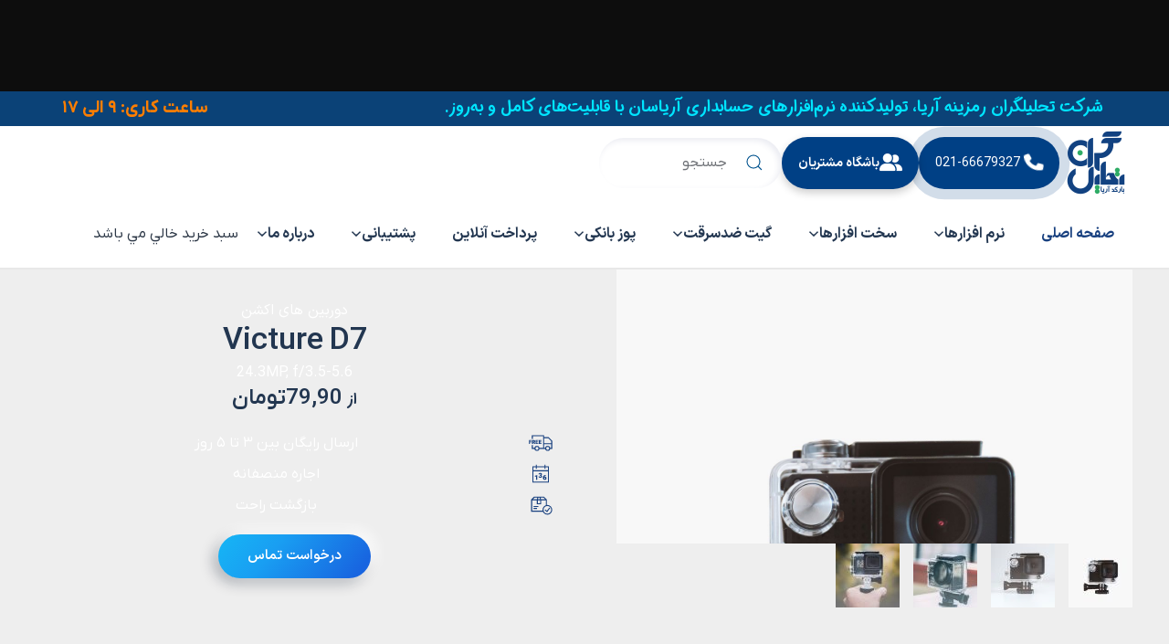

--- FILE ---
content_type: text/html; charset=utf-8
request_url: https://tbarcode.ir/?view=article&id=79&catid=10
body_size: 13401
content:
<!DOCTYPE html>
<html lang="fa-ir" dir="rtl">
    <head>
        <meta name="viewport" content="width=device-width, initial-scale=1">
        <link rel="icon" href="/images/logo%20barcode%201-01.png" sizes="any">
                <link rel="apple-touch-icon" href="/templates/yootheme/packages/theme-joomla/assets/images/apple-touch-icon.png">
        <meta charset="utf-8">
	<meta name="author" content="Super User">
	<meta name="generator" content="Joomla! - Open Source Content Management">
	<title>Victure D7</title>
	<link href="https://tbarcode.ir/index.php/component/finder/search?format=opensearch&amp;Itemid=246" rel="search" title="بازرسی تحلیلگران رمزینه آریا" type="application/opensearchdescription+xml">
	<link href="/media/system/css/joomla-fontawesome.min.css?ver=4.3.1" rel="preload" as="style" onload="this.onload=null;this.rel='stylesheet'">
<link href="/media/vendor/fontawesome-free/css/fontawesome.min.css?6.7.2" rel="stylesheet">
	<link href="/media/vendor/awesomplete/css/awesomplete.css?1.1.7" rel="stylesheet">
	<link href="/media/vendor/joomla-custom-elements/css/joomla-alert.min.css?0.4.1" rel="stylesheet">
	<link href="/media/com_hikashop/css/hikashop.css?v=512" rel="stylesheet">
	<link href="/media/com_hikashop/css/frontend_default.css?t=1750839860" rel="stylesheet">
	<link href="/media/com_hikashop/css/rtl.css?v=512" rel="stylesheet">
	<link href="/media/com_hikashop/css/notify-metro.css?v=512" rel="stylesheet">
	<link href="/templates/yootheme/css/theme.9.rtl.css?1753010746" rel="stylesheet">
	<link href="/templates/yootheme/css/custom.css?4.3.1" rel="stylesheet">
	<style>
#hikashop_category_information_module_126 div.hikashop_subcontainer,
#hikashop_category_information_module_126 .hikashop_rtop *,#hikashop_category_information_module_126 .hikashop_rbottom * { background:#ffffff; }
#hikashop_category_information_module_126 div.hikashop_subcontainer,
#hikashop_category_information_module_126 div.hikashop_subcontainer span,
#hikashop_category_information_module_126 div.hikashop_container { text-align:center; }
#hikashop_category_information_module_126 div.hikashop_container { margin:10px 10px; }
#hikashop_category_information_module_126 .hikashop_subcontainer { -moz-border-radius: 5px; -webkit-border-radius: 5px; -khtml-border-radius: 5px; border-radius: 5px; }</style>
<script src="/media/vendor/awesomplete/js/awesomplete.min.js?1.1.7" defer></script>
	<script type="application/json" class="joomla-script-options new">{"joomla.jtext":{"JLIB_JS_AJAX_ERROR_OTHER":"یک خطای بی نتیجه درخصوص داده های JSON رخ داده استdata: HTTP %s کد وضعیت.","JLIB_JS_AJAX_ERROR_PARSE":"خطای تجزیه در هنگام پردازش داده های JSON زیر رخ داده است:<br><code style=\\'color:inherit;white-space:pre-wrap;padding:0;margin:0;border:0;background:inherit;\\'>%s<\/code>","ERROR":"خطا","MESSAGE":"پیام","NOTICE":"توجه","WARNING":"هشدار","JCLOSE":"بستن","JOK":"تایید","JOPEN":"باز"},"finder-search":{"url":"\/index.php\/component\/finder\/?task=suggestions.suggest&amp;format=json&amp;tmpl=component&amp;Itemid=246"},"system.paths":{"root":"","rootFull":"https:\/\/tbarcode.ir\/","base":"","baseFull":"https:\/\/tbarcode.ir\/"},"csrf.token":"23d5155edc5664e2db6321ca2a6cc6e7"}</script>
	<script src="/media/system/js/core.min.js?2cb912"></script>
	<script src="/media/com_finder/js/finder.min.js?755761" type="module"></script>
	<script src="/media/system/js/messages.min.js?9a4811" type="module"></script>
	<script src="/media/vendor/jquery/js/jquery.min.js?3.7.1"></script>
	<script src="/media/legacy/js/jquery-noconflict.min.js?504da4"></script>
	<script src="/media/com_hikashop/js/hikashop.js?v=512"></script>
	<script src="/media/com_hikashop/js/notify.min.js?v=512"></script>
	<script src="/plugins/hikashop/cartnotify/media/notify.js"></script>
	<script src="/templates/yootheme/vendor/assets/uikit/dist/js/uikit.min.js?4.3.1"></script>
	<script src="/templates/yootheme/vendor/assets/uikit/dist/js/uikit-icons-devstack.min.js?4.3.1"></script>
	<script src="/templates/yootheme/js/theme.js?4.3.1"></script>
	<script type="application/ld+json">{"@context":"https://schema.org","@graph":[{"@type":"Organization","@id":"https://tbarcode.ir/#/schema/Organization/base","name":"تحلیلگران رمزینه آریا","url":"https://tbarcode.ir/"},{"@type":"WebSite","@id":"https://tbarcode.ir/#/schema/WebSite/base","url":"https://tbarcode.ir/","name":"تحلیلگران رمزینه آریا","publisher":{"@id":"https://tbarcode.ir/#/schema/Organization/base"},"potentialAction":{"@type":"SearchAction","target":"https://tbarcode.ir/index.php/component/finder/search?q={search_term_string}&amp;Itemid=246","query-input":"required name=search_term_string"}},{"@type":"WebPage","@id":"https://tbarcode.ir/#/schema/WebPage/base","url":"https://tbarcode.ir/?view=article&amp;id=79&amp;catid=10","name":"Victure D7","isPartOf":{"@id":"https://tbarcode.ir/#/schema/WebSite/base"},"about":{"@id":"https://tbarcode.ir/#/schema/Organization/base"},"inLanguage":"fa-IR"},{"@type":"Article","@id":"https://tbarcode.ir/#/schema/com_content/article/79","name":"Victure D7","headline":"Victure D7","inLanguage":"fa-IR","author":{"@type":"Person","name":"Super User"},"thumbnailUrl":"images/yootheme/product-post-victure-d7.jpg","image":"images/yootheme/product-post-victure-d7.jpg","articleSection":"دوربین های اکشن","dateCreated":"2019-12-05T00:00:00+00:00","isPartOf":{"@id":"https://tbarcode.ir/#/schema/WebPage/base"}}]}</script>
	<script>document.addEventListener('DOMContentLoaded', function() {
            Array.prototype.slice.call(document.querySelectorAll('a span[id^="cloak"]')).forEach(function(span) {
                span.innerText = span.textContent;
            });
        });</script>
	<script>!function(){function g(){var g = document.createElement("script"),s="https://www.goftino.com/widget/Ng65Dp";g.type = "text/javascript", g.async = !0,g.referrerPolicy="no-referrer-when-downgrade",g.src=localStorage.getItem("goftino")?s+"?o="+localStorage.getItem("goftino"):s;var e = document.getElementsByTagName("script")[0];e.parentNode.insertBefore(g, e);}var e = document, a = window;"complete" === e.readyState ? g() : a.attachEvent ? a.attachEvent("onload", g) : a.addEventListener("load", g, !1);}();</script>
	<script>
if(!window.localPage) window.localPage = {};
window.localPage.cartRedirect = function(cid,pid,resp){window.location="/index.php/mjmw-hnrm-afzarha/home-entertainment/checkout";};
window.localPage.wishlistRedirect = function(cid,pid,resp){window.location="/index.php/component/hikashop/product/listing";};
</script>
	<script>
jQuery.notify.defaults({"arrowShow":false,"globalPosition":"top right","elementPosition":"top right","clickToHide":true,"autoHideDelay":5000,"autoHide":true});
window.cartNotifyParams = {"reference":"global","img_url":"\/media\/com_hikashop\/images\/icons\/icon-32-newproduct.png","redirect_url":"","redirect_delay":4000,"hide_delay":5000,"title":"\u0645\u062d\u0635\u0648\u0644 \u0628\u0647 \u06a9\u0627\u0631\u062a \u062e\u0631\u06cc\u062f \u0627\u0636\u0627\u0641\u0647 \u0634\u062f","text":"\u0645\u062d\u0635\u0648\u0644 \u0628\u0627 \u0645\u0648\u0641\u0642\u064a\u062a \u0628\u0647 \u0633\u0628\u062f \u062e\u0631\u06cc\u062f \u0627\u0636\u0627\u0641\u0647 \u0634\u062f","wishlist_title":"\u0645\u062d\u0635\u0648\u0644 \u0628\u0647 \u0644\u06cc\u0633\u062a \u0639\u0644\u0627\u0642\u0647 \u0645\u0646\u062f\u06cc \u0627\u0636\u0627\u0641\u0647 \u0634\u062f","wishlist_text":"\u0645\u062d\u0635\u0648\u0644 \u0628\u0627 \u0645\u0648\u0641\u0642\u06cc\u062a \u0628\u0647 \u0644\u06cc\u0633\u062a \u0639\u0644\u0627\u0642\u0647 \u0645\u0646\u062f\u06cc \u0647\u0627 \u0627\u0636\u0627\u0641\u0647 \u0634\u062f","list_title":"\u0645\u062d\u0635\u0648\u0644\u0627\u062a \u0628\u0647 \u06a9\u0627\u0631\u062a \u0627\u0636\u0627\u0641\u0647 \u0634\u062f","list_text":"\u0645\u062d\u0635\u0648\u0644\u0627\u062a \u0628\u0627 \u0645\u0648\u0641\u0642\u06cc\u062a \u0628\u0647 \u06a9\u0627\u0631\u062a \u062e\u0631\u06cc\u062f \u0627\u0636\u0627\u0641\u0647 \u0634\u062f","list_wishlist_title":"\u0645\u062d\u0635\u0648\u0644\u0627\u062a \u0628\u0647 \u0644\u06cc\u0633\u062a \u0639\u0644\u0627\u0642\u0647 \u0645\u0646\u062f\u06cc \u0627\u0636\u0627\u0641\u0647 \u0634\u062f","list_wishlist_text":"\u0645\u062d\u0635\u0648\u0644\u0627\u062a \u0628\u0627 \u0645\u0648\u0641\u0642\u06cc\u062a \u0628\u0647 \u0644\u06cc\u0633\u062a \u0639\u0644\u0627\u0642\u0647 \u0645\u0646\u062f\u06cc \u0627\u0636\u0627\u0641\u0647 \u0634\u062f.","err_title":"\u0645\u062d\u0635\u0648\u0644 \u0628\u0647 \u06a9\u0627\u0631\u062a \u062e\u0631\u06cc\u062f \u0627\u0636\u0627\u0641\u0647 \u0646\u0634\u062f","err_text":"\u0645\u062d\u0635\u0648\u0644 \u0628\u0647 \u06a9\u0627\u0631\u062a \u062e\u0631\u06cc\u062f \u0627\u0636\u0627\u0641\u0647 \u0646\u0634\u062f","err_wishlist_title":"\u0645\u062d\u0635\u0648\u0644 \u0628\u0647 \u0644\u06cc\u0633\u062a \u0639\u0644\u0627\u0642\u0647 \u0645\u0646\u062f\u06cc \u0627\u0636\u0627\u0641\u0647 \u0646\u0634\u062f","err_wishlist_text":"\u0645\u062d\u0635\u0648\u0644 \u0628\u0647 \u0644\u06cc\u0633\u062a \u0639\u0644\u0627\u0642\u0647 \u0645\u0646\u062f\u06cc \u0627\u0636\u0627\u0641\u0647 \u0646\u0634\u062f"};
</script>
	<script>window.yootheme ||= {}; var $theme = yootheme.theme = {"i18n":{"close":{"label":"Close"},"totop":{"label":"Back to top"},"marker":{"label":"Open"},"navbarToggleIcon":{"label":"Open menu"},"paginationPrevious":{"label":"Previous page"},"paginationNext":{"label":"Next page"},"searchIcon":{"toggle":"Open Search","submit":"Submit Search"},"slider":{"next":"Next slide","previous":"Previous slide","slideX":"Slide %s","slideLabel":"%s of %s"},"slideshow":{"next":"Next slide","previous":"Previous slide","slideX":"Slide %s","slideLabel":"%s of %s"},"lightboxPanel":{"next":"Next slide","previous":"Previous slide","slideLabel":"%s of %s","close":"Close"}}};</script>

    </head>
    <body class="">

        <div class="uk-hidden-visually uk-notification uk-notification-top-left uk-width-auto">
            <div class="uk-notification-message">
                <a href="#tm-main">Skip to main content</a>
            </div>
        </div>

        
        
        <div class="tm-page">

                        


<header class="tm-header-mobile uk-hidden@s">


        <div uk-sticky show-on-up animation="uk-animation-slide-top" cls-active="uk-navbar-sticky" sel-target=".uk-navbar-container">
    
        <div class="uk-navbar-container">

            <div class="uk-container uk-container-expand">
                <nav class="uk-navbar" uk-navbar="{&quot;container&quot;:&quot;.tm-header-mobile &gt; [uk-sticky]&quot;,&quot;boundary&quot;:&quot;.tm-header-mobile .uk-navbar-container&quot;,&quot;dropbar-transparent-mode&quot;:&quot;remove&quot;}">

                                        <div class="uk-navbar-left">

                                                    <a href="https://tbarcode.ir/index.php" aria-label="Back to home" class="uk-logo uk-navbar-item">
    <img alt loading="eager" src="/templates/yootheme/cache/6a/logo%20barcode%201-01-6a79ced3.png" srcset="/templates/yootheme/cache/6a/logo%20barcode%201-01-6a79ced3.png 60w, /templates/yootheme/cache/cc/logo%20barcode%201-01-cce64fdb.png 120w" sizes="(min-width: 60px) 60px" width="60" height="60"></a>
                        
                        
                    </div>
                    
                    
                                        <div class="uk-navbar-right">

                        
                        
<div class="uk-navbar-item" id="module-135">

    
    
<div class="uk-margin-remove-last-child custom" ><div style="width: 100vw; overflow: hidden; background-color: transparent;">
  <div style="
    display: inline-block; 
    white-space: nowrap; 
    font-size: 20px; 
    font-weight: bold; 
    color: blue; 
    animation: marquee 30s linear infinite;
  ">
    شرکت تحلیلگران رمزینه آریا، تولیدکننده مجموعه نرم افزارهای حسابداری آریاسان، گیت های ضدسرقت سیگما و تامین کننده تجهیزات فروشگاهی و رستورانی می باشد. 
  </div>
</div>

<style>
@keyframes marquee {
  0% { transform: translateX(100vw); }
  100% { transform: translateX(-100%); }
}
</style>
</div>

</div>
<a uk-toggle href="#tm-dialog-mobile" class="uk-navbar-toggle uk-navbar-toggle-animate">

        
        <div uk-navbar-toggle-icon></div>

        
    </a>

                    </div>
                    
                </nav>
            </div>

        </div>

        </div>
    



    
    
        <div id="tm-dialog-mobile" class="uk-dropbar uk-dropbar-top" uk-drop="{&quot;clsDrop&quot;:&quot;uk-dropbar&quot;,&quot;flip&quot;:&quot;false&quot;,&quot;container&quot;:&quot;.tm-header-mobile &gt; [uk-sticky]&quot;,&quot;target-y&quot;:&quot;.tm-header-mobile .uk-navbar-container&quot;,&quot;mode&quot;:&quot;click&quot;,&quot;target-x&quot;:&quot;.tm-header-mobile .uk-navbar-container&quot;,&quot;stretch&quot;:true,&quot;pos&quot;:&quot;bottom-left&quot;,&quot;bgScroll&quot;:&quot;false&quot;,&quot;animation&quot;:&quot;reveal-top&quot;,&quot;animateOut&quot;:true,&quot;duration&quot;:300,&quot;toggle&quot;:&quot;false&quot;}">

        <div class="tm-height-min-1-1 uk-flex uk-flex-column">

            
                        <div class="uk-margin-auto-bottom">
                
<div class="uk-panel" id="module-tm-4">

    
    

    <form id="search-tm-4" action="/index.php/component/finder/search?Itemid=246" method="get" role="search" class="uk-search js-finder-searchform uk-search-default uk-width-1-1"><span uk-search-icon class="uk-position-z-index"></span><input name="q" class="js-finder-search-query uk-search-input" placeholder="جستجو" required aria-label="جستجو" type="search"><input type="hidden" name="Itemid" value="246"></form>






</div>

            </div>
            
                        <div class="uk-grid-margin">
                
<div class="uk-panel" id="module-94">

    
    
<div class="uk-grid tm-grid-expand uk-child-width-1-1 uk-grid-margin">
<div class="uk-width-1-1">
    
        
            
            
            
                
                    
<div class="uk-h5 uk-margin-small">        Explore More    </div>
<div class="uk-margin-remove-top">
    
    
        
        <ul class="uk-margin-remove-bottom uk-nav uk-nav-default">                                <li class="el-item ">
<a class="uk-flex- el-link" href="/index.php?Itemid=&amp;Itemid=130">
    
        
                    New Arrivals        
    
</a></li>
                                            <li class="el-item ">
<a class="uk-flex- el-link" href="/index.php?Itemid=&amp;Itemid=129">
    
        
                    Best Deals        
    
</a></li>
                                            <li class="el-item ">
<a class="uk-flex- el-link" href="/index.php?Itemid=&amp;Itemid=110">
    
        
                    How It Works        
    
</a></li>
                                            <li class="el-item ">
<a class="uk-flex- el-link" href="/index.php/component/content/article/19-how-it-works?Itemid=110&amp;catid=2#faq" uk-scroll>
    
        
                    FAQ        
    
</a></li>
                                            <li class="el-item ">
<a class="uk-flex- el-link" href="/index.php/component/content/article/19-how-it-works?Itemid=110&amp;catid=2#contact" uk-scroll>
    
        
                    Contact        
    
</a></li>
                            </ul>
        
    
    
</div>
                
            
        
    
</div></div><div class="uk-grid tm-grid-expand uk-child-width-1-1 uk-margin">
<div class="uk-width-1-1">
    
        
            
            
            
                
                    
<div class="uk-margin" uk-scrollspy="target: [uk-scrollspy-class];">    <div class="uk-child-width-auto uk-grid-medium uk-flex-inline" uk-grid>
            <div>
<a class="el-link uk-icon-link" href="https://www.facebook.com/yootheme" target="_blank" rel="noreferrer"><span uk-icon="icon: facebook;"></span></a></div>
            <div>
<a class="el-link uk-icon-link" href="https://twitter.com/yootheme?lang=en" target="_blank" rel="noreferrer"><span uk-icon="icon: social;"></span></a></div>
            <div>
<a class="el-link uk-icon-link" href="https://www.instagram.com/" target="_blank" rel="noreferrer"><span uk-icon="icon: instagram;"></span></a></div>
            <div>
<a class="el-link uk-icon-link" href="https://www.youtube.com/yootheme" target="_blank" rel="noreferrer"><span uk-icon="icon: youtube;"></span></a></div>
    
    </div></div>
                
            
        
    
</div></div>
</div>

            </div>
            
        </div>

    </div>
    

</header>



<div class="tm-toolbar tm-toolbar-default uk-visible@s">
    <div class="uk-container uk-flex uk-flex-middle">

                <div>
            <div class="uk-grid-medium uk-child-width-auto uk-flex-middle" uk-grid="margin: uk-margin-small-top">

                                <div>
<div class="uk-panel" id="module-136">

    
    
<div class="uk-margin-remove-last-child custom" ><!DOCTYPE html>
<html lang="fa">
<head>
<meta charset="UTF-8" />
<title>جملات متحرک چند خطی با JS</title>
<style>
  body {
    background-color: #0d0d0d;
    color: #fff;
    font-family: Tahoma, sans-serif;
    padding: 100px 0; /* افزایش فاصله بالا و پایین */
    text-align: center;
  }

  .container {
    display: flex;
    align-items: flex-start;
    gap: 20px;
    margin-right: 20px;
    direction: rtl;
  }

  .rotating-text {
    position: relative;
    width: 1000px;
    font-size: 1.1rem;
    font-weight: bold;
    color: #00e5ff;
    white-space: normal;
    text-align: right;
  }

  .rotating-text span {
    display: none;
    white-space: normal;
  }

  .rotating-text span.active {
    display: block;
  }

  .working-hours {
    font-size: 1.2rem;
    font-weight: bold;
    color: #fbbc04;
    white-space: nowrap;
    animation: colorChange 2s infinite alternate;
  }

  @keyframes colorChange {
    0% {
      color: #fbbc04;
    }
    100% {
      color: #ff6d00;
    }
  }
</style>
</head>
<body>

  <div class="container">
    <!-- متن متحرک -->
    <div class="rotating-text" id="rotatingText">
      <span class="active">شرکت تحلیلگران رمزینه آریا، تولیدکننده نرم‌افزارهای حسابداری آریاسان با قابلیت‌های کامل و به‌روز.</span>
      <span>گیت‌های ضدسرقت سیگما با کیفیت برتر و دوام طولانی برای امنیت فروشگاه شما.</span>
      <span>تأمین‌کننده تجهیزات فروشگاهی و رستورانی حرفه‌ای با پشتیبانی کامل و خدمات پس از فروش.</span>
    </div>

    <!-- ساعت کاری -->
    <div class="working-hours">ساعت کاری: ۹ الی ۱۷</div>
  </div>

<script>
  const texts = document.querySelectorAll('#rotatingText span');
  let current = 0;

  function showNextText() {
    texts.forEach(span => span.classList.remove('active'));
    texts[current].classList.add('active');

    current = (current + 1) % texts.length;

    setTimeout(showNextText, 4000);
  }

  showNextText();
</script>

</body>
</html>
</div>

</div>
</div>
                
                
            </div>
        </div>
        
        
    </div>
</div>

<header class="tm-header uk-visible@s">



        <div uk-sticky media="@s" cls-active="uk-navbar-sticky" sel-target=".uk-navbar-container">
    
        <div class="uk-navbar-container">

            <div class="uk-container uk-container-xlarge">
                <nav class="uk-navbar" uk-navbar="{&quot;align&quot;:&quot;left&quot;,&quot;container&quot;:&quot;.tm-header &gt; [uk-sticky]&quot;,&quot;boundary&quot;:&quot;.tm-header .uk-navbar-container&quot;}">

                                        <div class="uk-navbar-left">

                                                    <a href="https://tbarcode.ir/index.php" aria-label="Back to home" class="uk-logo uk-navbar-item">
    <img alt loading="eager" src="/templates/yootheme/cache/e0/logo%20barcode%201-01-e0c663c5.png" srcset="/templates/yootheme/cache/e0/logo%20barcode%201-01-e0c663c5.png 80w, /templates/yootheme/cache/de/logo%20barcode%201-01-dee217c6.png 160w" sizes="(min-width: 80px) 80px" width="80" height="80"></a>
<div class="uk-navbar-item" id="module-137">

    
    
<div class="uk-margin-remove-last-child custom" ><!-- دکمه تماس با ما (آبی تیره + شماره تماس) -->
<a href="https://aeronir.ir/index.php/drbarh-ma/tmas-ba-ma" class="contact-button">
  <i class="fas fa-phone"></i>
 <span class="phone-number">021-66679327</span>
</a>

<!-- استایل -->
<style>
@import url('https://aeronir.ir/index.php/drbarh-ma/tmas-ba-ma/ajax/libs/font-awesome/6.5.0/css/all.min.css');

.contact-button {
  display: inline-flex;
  align-items: center;
  gap: 10px;
  background-color: #004085;
  color: white;
  padding: 18px 18px;
  border-radius: 50px;
  font-size: 14px;
  text-decoration: none;
  font-weight: bold;
  box-shadow: 0 4px 10px rgba(0,0,0,0.2);
  transition: background-color 0.3s ease;
  animation: pulse 2s infinite;
  direction: rtl;
}

.contact-button:hover {
  background-color: #002752;
}

.contact-button i {
  font-size: 20px;
  animation: ring 2s infinite;
}

.phone-number {
  font-weight: normal;
  margin-right: 5px;
}

@keyframes ring {
  0% { transform: rotate(0); }
  10% { transform: rotate(15deg); }
  20% { transform: rotate(-15deg); }
  30% { transform: rotate(10deg); }
  40% { transform: rotate(-10deg); }
  50% { transform: rotate(5deg); }
  60%, 100% { transform: rotate(0); }
}

@keyframes pulse {
  0% { box-shadow: 0 0 0 0 rgba(0, 64, 133, 0.7); }
  70% { box-shadow: 0 0 0 15px rgba(0, 64, 133, 0); }
  100% { box-shadow: 0 0 0 0 rgba(0, 64, 133, 0); }
}
</style>
</div>

</div>

<div class="uk-navbar-item" id="module-138">

    
    
<div class="uk-margin-remove-last-child custom" ><!-- دکمه باشگاه مشتریان -->
<a href="https://tbalock.ir/tindex.aspx" class="customer-club-button" target="_blank">
  <i class="fas fa-user-group"></i>
   باشگاه مشتریان
</a>

<!-- استایل -->
<style>
@import url('https://cdnjs.cloudflare.com/ajax/libs/font-awesome/6.5.0/css/all.min.css');

.customer-club-button {
  display: inline-flex;
  align-items: center;
  gap: 10px;
  background-color: #004085;
  color: white;
  padding: 18px 18px;
  border-radius: 50px;
  font-size: 14px;
  text-decoration: none;
  font-weight: bold;
  box-shadow: 0 4px 10px rgba(0,0,0,0.2);
  transition: background-color 0.3s ease;
  direction: rtl;
}

.customer-club-button:hover {
  background-color: #002752;
}

.customer-club-button i {
  font-size: 20px;
  color: #ffffff;
}
</style>
</div>

</div>

<div class="uk-navbar-item" id="module-tm-3">

    
    

    <form id="search-tm-3" action="/index.php/component/finder/search?Itemid=246" method="get" role="search" class="uk-search js-finder-searchform uk-search-default"><span uk-search-icon class="uk-position-z-index"></span><input name="q" class="js-finder-search-query uk-search-input" placeholder="جستجو" required aria-label="جستجو" type="search"><input type="hidden" name="Itemid" value="246"></form>






</div>

                        
                                                    
<ul class="uk-navbar-nav">
    
	<li class="item-246 uk-active"><a href="/index.php"> صفحه اصلی </a></li>
	<li class="item-215 uk-parent"><a href="/index.php/mjmw-hnrm-afzarha">  نرم افزارها <span uk-navbar-parent-icon></span></a>
	<div class="uk-navbar-dropdown"><div><ul class="uk-nav uk-navbar-dropdown-nav">

		<li class="item-121"><a href="/index.php/mjmw-hnrm-afzarha/home-entertainment" class="uk-preserve-width"><div class="uk-grid uk-grid-small"><div class="uk-width-auto"><img src="/templates/yootheme/cache/dc/product-category-home-entertainment-intro-dcbc5eda.png" srcset="/templates/yootheme/cache/dc/product-category-home-entertainment-intro-dcbc5eda.png 180w" sizes="(min-width: 180px) 180px" width="180" height="180" alt loading="eager"></div><div class="uk-width-expand">نرم افزار فروشگاهی<div class="uk-nav-subtitle">تلویزیون، پروژکتور، سینمای خانگی</div></div></div></a></li>
		<li class="item-217"><a href="/index.php/mjmw-hnrm-afzarha/nrm-afzar-rstwrany"> نرم افزار رستورانی </a></li>
		<li class="item-218"><a href="/index.php/mjmw-hnrm-afzarha/nrm-afzarhay-tkhssy-mshaghl"> نرم افزارهای تخصصی مشاغل </a></li>
		<li class="item-219"><a href="/index.php/mjmw-hnrm-afzarha/nrm-afzar-mrkz-w-sh-bh"> نرم افزار مرکز و شعبه </a></li>
		<li class="item-220"><a href="/index.php/mjmw-hnrm-afzarha/amkanat-afzwdny"> امکانات افزودنی</a></li></ul></div></div></li>
	<li class="item-221 uk-parent"><a href="/index.php/skht-afzarha"> سخت افزارها <span uk-navbar-parent-icon></span></a>
	<div class="uk-navbar-dropdown"><div><ul class="uk-nav uk-navbar-dropdown-nav">

		<li class="item-222"><a href="/index.php/skht-afzarha/sndwq-hay-frwshgahy"> صندوق های فروشگاهی </a></li>
		<li class="item-223"><a href="/index.php/skht-afzarha/chapgr-fysh-w-lybl"> چاپگر فیش و لیبل </a></li>
		<li class="item-224"><a href="/index.php/skht-afzarha/barkd-asknr"> بارکد اسکنر</a></li>
		<li class="item-225"><a href="/index.php/skht-afzarha/kywsk-sfarsh-gyr"> کیوسک سفارش گیر </a></li>
		<li class="item-226"><a href="/index.php/skht-afzarha/trazw-w-pwz-askyl"> ترازو و پوز اسکیل </a></li>
		<li class="item-227"><a href="/index.php/skht-afzarha/rwl-w-mwad-msrfy"> رول و مواد مصرفی</a></li></ul></div></div></li>
	<li class="item-228 uk-parent"><a href="/index.php/gyt-ddsrqt"> گیت ضدسرقت <span uk-navbar-parent-icon></span></a>
	<div class="uk-navbar-dropdown"><div><ul class="uk-nav uk-navbar-dropdown-nav">

		<li class="item-229"><a href="/index.php/gyt-ddsrqt/dzdgyrhay-frwshgahy-am"> دزدگیرهای فروشگاهی AM</a></li>
		<li class="item-230"><a href="/index.php/gyt-ddsrqt/dzdgyrhay-frwshgahy-rf"> دزدگیرهای فروشگاهی RF</a></li>
		<li class="item-231"><a href="/index.php/gyt-ddsrqt/tg-w-lybl-am"> تگ و لیبل AM</a></li>
		<li class="item-232"><a href="/index.php/gyt-ddsrqt/tg-w-lybl-rf"> تگ و لیبل RF</a></li>
		<li class="item-233"><a href="/index.php/gyt-ddsrqt/jdaknndh-w-khnthy-knndh-am"> جداکننده و خنثی کننده AM</a></li>
		<li class="item-234"><a href="/index.php/gyt-ddsrqt/jdaknndh-w-khnthy-knndh-rf"> جداکننده و خنثی کننده RF</a></li></ul></div></div></li>
	<li class="item-235 uk-parent"><a href="/index.php/pwz-banky"> پوز بانکی  <span uk-navbar-parent-icon></span></a>
	<div class="uk-navbar-dropdown"><div><ul class="uk-nav uk-navbar-dropdown-nav">

		<li class="item-236"><a href="/index.php/pwz-banky/pwzhay-syar"> پوزهای سیار</a></li>
		<li class="item-237"><a href="/index.php/pwz-banky/pwzhay-thabt"> پوزهای ثابت</a></li></ul></div></div></li>
	<li class="item-238"><a href="/index.php/prdakht-anlayn"> پرداخت آنلاین</a></li>
	<li class="item-239 uk-parent"><a href="/index.php/pshtybany"> پشتیبانی  <span uk-navbar-parent-icon></span></a>
	<div class="uk-navbar-dropdown"><div><ul class="uk-nav uk-navbar-dropdown-nav">

		<li class="item-240"><a href="/index.php/pshtybany/danlwd-ha"> دانلود ها</a></li>
		<li class="item-241"><a href="/index.php/pshtybany/amwzsh-ha"> آموزش ها</a></li>
		<li class="item-265"><a href="/index.php/pshtybany/nhwh-pshtybany"> نحوه پشتیبانی </a></li></ul></div></div></li>
	<li class="item-242 uk-parent"><a href="/index.php/drbarh-ma"> درباره ما <span uk-navbar-parent-icon></span></a>
	<div class="uk-navbar-dropdown"><div><ul class="uk-nav uk-navbar-dropdown-nav">

		<li class="item-243"><a href="/index.php/drbarh-ma/tmas-ba-ma"> تماس با ما</a></li>
		<li class="item-244"><a href="/index.php/drbarh-ma/akhbar"> اخبار</a></li>
		<li class="item-245"><a href="/index.php/drbarh-ma/nmayndgy"> نمایندگی</a></li>
		<li class="item-275"><a href="/index.php/drbarh-ma/drkhwast-mshawrh-w-dmw"> درخواست مشاوره و دمو</a></li></ul></div></div></li></ul>

<div class="uk-navbar-item" id="module-126">

    
    <div class="hikashop_cart_module " id="hikashop_cart_module">
<script type="text/javascript">
window.Oby.registerAjax(["cart.updated","checkout.cart.updated"], function(params) {
	var o = window.Oby, el = document.getElementById('hikashop_cart_126');
	if(!el) return;
	if(params && params.resp && params.resp.module == 126) return;
	if(params && params.type && params.type != 'cart') return;
	o.addClass(el, "hikashop_checkout_loading");
	window.hikashop.xRequest("/index.php/mjmw-hnrm-afzarha/home-entertainment/product/cart/module_id-126/module_type-cart?tmpl=component", {update:false, mode:'POST', data:'return_url=aHR0cHM6Ly90YmFyY29kZS5pci8%2Fdmlldz1hcnRpY2xlJmlkPTc5JmNhdGlkPTEw'}, function(xhr){
		o.removeClass(el, "hikashop_checkout_loading");
		var cartDropdown = document.querySelector('#hikashop_cart_126 .hikashop_cart_dropdown_content');
		if(cartDropdown) {
			var dropdownType = 'click';
			var dropdownLink = document.querySelector('#hikashop_cart_126 .hikashop_small_cart_checkout_link');
			if(dropdownLink) {
				var hover = dropdownLink.getAttribute('onmousehover');
				if(hover) {
					dropdownType = 'hover';
				}
			}
			window.hikashop.updateElem(el, xhr.responseText, true);
			if(cartDropdown.toggleOpen) {
				cartDropdown = document.querySelector('#hikashop_cart_126 .hikashop_cart_dropdown_content');
				window.hikashop.toggleOverlayBlock(cartDropdown, dropdownType);
			}
		} else {
			window.hikashop.updateElem(el, xhr.responseText, true);
		}
	});
});
</script>
<div id="hikashop_cart_126" class="hikashop_cart hika_j4">
	<div class="hikashop_checkout_loading_elem"></div>
	<div class="hikashop_checkout_loading_spinner small_spinner small_cart"></div>
سبد خرید خالي مي باشد</div>
<div class="clear_both"></div></div>

</div>

                        
                        
                    </div>
                    
                    
                    
                </nav>
            </div>

        </div>

        </div>
    







</header>

            
            

            <main id="tm-main" >

                
                <div id="system-message-container" aria-live="polite"></div>

                <!-- Builder #template-zJdIe7AQ -->
<article class="uk-section-default uk-section uk-padding-remove-vertical">
    
        
        
        
            
                                <div class="uk-container uk-container-xlarge">                
                    <div class="uk-grid tm-grid-expand uk-grid-column-large uk-margin-large" uk-grid>
<div class="uk-width-1-2@m">
    
        
            
            
            
                
                    
<div uk-slideshow="ratio: 1:1; minHeight: 300;" class="uk-margin">
    <div class="uk-position-relative uk-visible-toggle" tabindex="-1">
        
            <ul class="uk-slideshow-items">                
                    <li class="el-item">


    
        <img src="/templates/yootheme/cache/c6/product-post-victure-d7-c636fc8c.jpeg" srcset="/templates/yootheme/cache/2d/product-post-victure-d7-2d09301c.jpeg 768w, /templates/yootheme/cache/c6/product-post-victure-d7-c636fc8c.jpeg 925w, /templates/yootheme/cache/ff/product-post-victure-d7-ff4ed838.jpeg 1024w, /templates/yootheme/cache/ee/product-post-victure-d7-ee9b9599.jpeg 1366w, /templates/yootheme/cache/d2/product-post-victure-d7-d2e246e5.jpeg 1599w" sizes="(max-aspect-ratio: 925/1070) 86vh" width="925" height="1070" class="el-image" alt loading="eager" uk-cover>        
    



</li>
                
                    <li class="el-item">


    
        <img src="/templates/yootheme/cache/e5/product-post-action-camera-slideshow-01-e58915e5.jpeg" srcset="/templates/yootheme/cache/be/product-post-action-camera-slideshow-01-be6d2628.jpeg 768w, /templates/yootheme/cache/e5/product-post-action-camera-slideshow-01-e58915e5.jpeg 925w, /templates/yootheme/cache/b0/product-post-action-camera-slideshow-01-b0b00dfa.jpeg 1024w, /templates/yootheme/cache/a1/product-post-action-camera-slideshow-01-a165405b.jpeg 1366w, /templates/yootheme/cache/9d/product-post-action-camera-slideshow-01-9d1c9327.jpeg 1599w" sizes="(max-aspect-ratio: 925/1070) 86vh" width="925" height="1070" class="el-image" alt loading="lazy" uk-cover>        
    



</li>
                
                    <li class="el-item">


    
        <img src="/templates/yootheme/cache/bf/product-post-action-camera-slideshow-02-bfe82a85.jpeg" srcset="/templates/yootheme/cache/94/product-post-action-camera-slideshow-02-94d196a0.jpeg 768w, /templates/yootheme/cache/bf/product-post-action-camera-slideshow-02-bfe82a85.jpeg 925w, /templates/yootheme/cache/88/product-post-action-camera-slideshow-02-888b8689.jpeg 1024w, /templates/yootheme/cache/99/product-post-action-camera-slideshow-02-995ecb28.jpeg 1366w, /templates/yootheme/cache/a5/product-post-action-camera-slideshow-02-a5271854.jpeg 1599w" sizes="(max-aspect-ratio: 925/1070) 86vh" width="925" height="1070" class="el-image" alt loading="lazy" uk-cover>        
    



</li>
                
                    <li class="el-item">


    
        <img src="/templates/yootheme/cache/3f/product-post-action-camera-slideshow-03-3f183d9a.jpeg" srcset="/templates/yootheme/cache/3b/product-post-action-camera-slideshow-03-3b9504e7.jpeg 768w, /templates/yootheme/cache/3f/product-post-action-camera-slideshow-03-3f183d9a.jpeg 925w, /templates/yootheme/cache/29/product-post-action-camera-slideshow-03-29b20267.jpeg 1024w, /templates/yootheme/cache/38/product-post-action-camera-slideshow-03-38674fc6.jpeg 1366w, /templates/yootheme/cache/04/product-post-action-camera-slideshow-03-041e9cba.jpeg 1599w" sizes="(max-aspect-ratio: 925/1070) 86vh" width="925" height="1070" class="el-image" alt loading="lazy" uk-cover>        
    



</li>
                            </ul>
        
                <div class="uk-hidden-hover uk-hidden-touch uk-visible@s"><a class="el-slidenav uk-slidenav-large uk-position-medium uk-position-center-left" href="#" uk-slidenav-previous uk-slideshow-item="previous"></a><a class="el-slidenav uk-slidenav-large uk-position-medium uk-position-center-right" href="#" uk-slidenav-next uk-slideshow-item="next"></a></div>        
        
    </div>
        

<ul class="el-nav uk-slideshow-nav uk-thumbnav uk-flex-left uk-margin-small-top" uk-margin>        <li uk-slideshow-item="0">
        <a href="#"><img src="/templates/yootheme/cache/2d/product-post-victure-d7-2d3eab9c.jpeg" srcset="/templates/yootheme/cache/2d/product-post-victure-d7-2d3eab9c.jpeg 70w, /templates/yootheme/cache/61/product-post-victure-d7-6118bc38.jpeg 140w" sizes="(min-width: 70px) 70px" width="70" height="70" alt loading="eager"></a>
    </li>
        <li uk-slideshow-item="1">
        <a href="#"><img src="/templates/yootheme/cache/19/product-post-action-camera-slideshow-01-1973cd89.jpeg" srcset="/templates/yootheme/cache/19/product-post-action-camera-slideshow-01-1973cd89.jpeg 70w, /templates/yootheme/cache/f2/product-post-action-camera-slideshow-01-f27caa0c.jpeg 140w" sizes="(min-width: 70px) 70px" width="70" height="70" alt loading="eager"></a>
    </li>
        <li uk-slideshow-item="2">
        <a href="#"><img src="/templates/yootheme/cache/54/product-post-action-camera-slideshow-02-549bcdee.jpeg" srcset="/templates/yootheme/cache/54/product-post-action-camera-slideshow-02-549bcdee.jpeg 70w, /templates/yootheme/cache/d8/product-post-action-camera-slideshow-02-d8c01a84.jpeg 140w" sizes="(min-width: 70px) 70px" width="70" height="70" alt loading="eager"></a>
    </li>
        <li uk-slideshow-item="3">
        <a href="#"><img src="/templates/yootheme/cache/d9/product-post-action-camera-slideshow-03-d913300c.jpeg" srcset="/templates/yootheme/cache/d9/product-post-action-camera-slideshow-03-d913300c.jpeg 70w, /templates/yootheme/cache/77/product-post-action-camera-slideshow-03-778488c3.jpeg 140w" sizes="(min-width: 70px) 70px" width="70" height="70" alt loading="eager"></a>
    </li>
    </ul>
    
</div>
                
            
        
    
</div>
<div class="uk-grid-item-match uk-flex-middle uk-width-1-2@m">
    
        
            
            
                        <div class="uk-panel uk-width-1-1">            
                
                    
<div class="uk-margin">
    
    
        
        
<a class="el-content uk-link-text" href="/index.php?view=category&amp;id=32">
    
        دوربین های اکشن    
    
</a>

        
    
    
</div>

<h1 class="uk-h2 uk-margin-remove-vertical uk-width-xlarge">        Victure D7    </h1><div class="uk-panel uk-margin-small">24.3MP, f/3.5-5.6</div>
<div class="uk-h3 uk-margin">        <span class="uk-h6">از</span> 79,90تومان    </div>
<ul class="uk-list uk-margin-medium" uk-scrollspy="target: [uk-scrollspy-class];">
    
    
                <li class="el-item">            
    
        <div class="uk-grid-small uk-child-width-expand uk-flex-nowrap uk-flex-middle" uk-grid>            <div class="uk-width-auto"><img src="/images/yootheme/icon-truck.svg" width="26" height="22" class="el-image uk-text-primary" alt loading="lazy" uk-svg></div>            <div>
                <div class="el-content uk-panel">ارسال رایگان بین ۳ تا ۵ روز</div>            </div>
        </div>
    
        </li>                <li class="el-item">            
    
        <div class="uk-grid-small uk-child-width-expand uk-flex-nowrap uk-flex-middle" uk-grid>            <div class="uk-width-auto"><img src="/images/yootheme/icon-calendar.svg" width="26" height="22" class="el-image uk-text-primary" alt loading="lazy" uk-svg></div>            <div>
                <div class="el-content uk-panel">اجاره منصفانه </div>            </div>
        </div>
    
        </li>                <li class="el-item">            
    
        <div class="uk-grid-small uk-child-width-expand uk-flex-nowrap uk-flex-middle" uk-grid>            <div class="uk-width-auto"><img src="/images/yootheme/icon-package.svg" width="26" height="22" class="el-image uk-text-primary" alt loading="lazy" uk-svg></div>            <div>
                <div class="el-content uk-panel">بازگشت راحت</div>            </div>
        </div>
    
        </li>        
    
    
</ul>
<div class="uk-margin-medium">
    
    
        
        
<a class="el-content uk-button uk-button-primary" href="mailto:info@example.com">
    
        درخواست تماس    
    
</a>

        
    
    
</div>

                
                        </div>            
        
    
</div></div><div class="uk-margin-xlarge uk-margin-remove-bottom uk-container"><div class="uk-grid tm-grid-expand uk-child-width-1-1">
<div class="uk-width-1-1@m">
    
        
            
            
            
                
                    
<h2 class="uk-width-2xlarge">        Rent the New Victure D7    </h2><div class="uk-panel uk-margin-medium uk-width-2xlarge"><p>
  Lorem ipsum dolor sit amet, consetetur sadipscing elitr, sed diam nonumy eirmod tempor invidunt ut labore et dolore magna aliquyam erat, sed diam voluptua. At vero eos et accusam et justo duo dolores et ea rebum. Stet clita kasd gubergren, no sea takimata sanctus est Lorem ipsum dolor sit amet. Lorem ipsum dolor sit amet, consetetur sadipscing elitr, sed diam nonumy eirmod tempor invidunt ut labore et dolore magna aliquyam erat, sed diam voluptua.
</p>

<p>
  Sed diam nonumy eirmod tempor invidunt ut labore et dolore magna aliquyam erat, sed diam voluptua. At vero eos et accusam et justo duo dolores et ea rebum. Stet clita kasd gubergren, no sea takimata sanctus est Lorem ipsum dolor sit amet. Lorem ipsum dolor sit amet.
</p>

<ul class="uk-list uk-list-bullet">
    <li>At vero eos et accusam et justo duo dolores et ea rebum</li>
    <li>Lorem ipsum dolor sit amet consetetur sadipscing elitr</li>
    <li>Stet clita kasd gubergren no sea takimata</li>
    <li>At vero eos et accusam et justo duo dolores rebum</li>
</ul></div><hr class="uk-margin-large">
                
            
        
    
</div></div></div><div class="uk-margin-large uk-container"><div class="uk-grid tm-grid-expand" uk-grid>
<div class="uk-width-1-3@m">
    
        
            
            
            
                
                    
<h2 class="uk-h3">        داخل بسته بندی چی هست    </h2>
                
            
        
    
</div>
<div class="uk-width-2-3@m">
    
        
            
            
            
                
                    
<ul class="uk-list uk-list-large">
    
    
                <li class="el-item">            <div class="el-content uk-panel uk-h5">Fujifilm X-T100 with 15-45 mm lens</div>        </li>                <li class="el-item">            <div class="el-content uk-panel uk-h5">XC 15-45 mm OIS PZ lens</div>        </li>                <li class="el-item">            <div class="el-content uk-panel uk-h5">Fujifilm NP-W126S Battery</div>        </li>        
    
    
</ul>
                
            
        
    
</div></div></div><div class="uk-margin-large uk-container"><div class="uk-grid tm-grid-expand uk-child-width-1-1">
<div class="uk-width-1-1@m">
    
        
            
            
            
                
                    <hr class="uk-margin-large">
                
            
        
    
</div></div></div><div class="uk-grid-margin uk-container"><div class="uk-grid tm-grid-expand" uk-grid>
<div class="uk-width-1-3@m">
    
        
            
            
            
                
                    
<h2 class="uk-h3">        پی سی تمپلیت    </h2>
                
            
        
    
</div>
<div class="uk-width-2-3@m">
    
        
            
            
            
                
                    
<div class="uk-margin">
    <div class="uk-grid uk-child-width-1-1 uk-child-width-1-2@s uk-grid-match" uk-grid>        <div>
<div class="el-item uk-panel uk-margin-remove-first-child">
    
    
                        
                    

        
                <h3 class="el-title uk-h5 uk-margin-top uk-margin-remove-bottom">                        Effective Megapixels                    </h3>        
        
    
        
        
                <div class="el-content uk-panel">24.2MP</div>        
        
        
        
        
    
    
</div></div>
        <div>
<div class="el-item uk-panel uk-margin-remove-first-child">
    
    
                        
                    

        
                <h3 class="el-title uk-h5 uk-margin-top uk-margin-remove-bottom">                        ISO Settings                    </h3>        
        
    
        
        
                <div class="el-content uk-panel">100 - 51200</div>        
        
        
        
        
    
    
</div></div>
        <div>
<div class="el-item uk-panel uk-margin-remove-first-child">
    
    
                        
                    

        
                <h3 class="el-title uk-h5 uk-margin-top uk-margin-remove-bottom">                        Viewfinder Magnification                    </h3>        
        
    
        
        
                <div class="el-content uk-panel">0.62 times</div>        
        
        
        
        
    
    
</div></div>
        <div>
<div class="el-item uk-panel uk-margin-remove-first-child">
    
    
                        
                    

        
                <h3 class="el-title uk-h5 uk-margin-top uk-margin-remove-bottom">                        Minimum Focal Length                    </h3>        
        
    
        
        
                <div class="el-content uk-panel">15 mm</div>        
        
        
        
        
    
    
</div></div>
        <div>
<div class="el-item uk-panel uk-margin-remove-first-child">
    
    
                        
                    

        
                <h3 class="el-title uk-h5 uk-margin-top uk-margin-remove-bottom">                        Maximum Focal Length                    </h3>        
        
    
        
        
                <div class="el-content uk-panel">45 mm</div>        
        
        
        
        
    
    
</div></div>
        <div>
<div class="el-item uk-panel uk-margin-remove-first-child">
    
    
                        
                    

        
                <h3 class="el-title uk-h5 uk-margin-top uk-margin-remove-bottom">                        Maximum Aperture                    </h3>        
        
    
        
        
                <div class="el-content uk-panel">5.6 f/</div>        
        
        
        
        
    
    
</div></div>
        </div>
</div>
                
            
        
    
</div></div></div><div class="uk-margin-large uk-container"><div class="uk-grid tm-grid-expand uk-child-width-1-1">
<div class="uk-width-1-1@m">
    
        
            
            
            
                
                    <hr class="uk-margin-large">
                
            
        
    
</div></div></div><div class="uk-margin-large uk-container"><div class="uk-grid tm-grid-expand" uk-grid>
<div class="uk-width-1-3@m">
    
        
            
            
            
                
                    
<h2 class="uk-h3">        پرسش و پاسخ قبل از خرید    </h2>
                
            
        
    
</div>
<div class="uk-width-2-3@m">
    
        
            
            
            
                
                    
<div uk-accordion="multiple: 1; collapsible: true;">
        
<div class="el-item">
    <a class="el-title uk-accordion-title" href>Can I connect my phone to my camera?</a>

    <div class="uk-accordion-content">
    
                <div class="el-content uk-panel">Lorem ipsum dolor sit amet, consectetur adipiscing elit, sed do eiusmod tempor incididunt ut labore et dolore magna aliqua. Ut enim ad minim veniam, quis nostrud exercitation ullamco laboris nisi ut aliquip ex ea commodo consequat. Duis aute irure dolor in reprehenderit in voluptate velit esse cillum dolore eu fugiat nulla pariatur. Excepteur sint occaecat cupidatat non proident, sunt in culpa qui officia deserunt mollit anim id est laborum.</div>                
    
    </div>
</div>        
<div class="el-item">
    <a class="el-title uk-accordion-title" href>Does the camera have a record limit?</a>

    <div class="uk-accordion-content">
    
                <div class="el-content uk-panel">Lorem ipsum dolor sit amet, consectetur adipiscing elit, sed do eiusmod tempor incididunt ut labore et dolore magna aliqua. Ut enim ad minim veniam, quis nostrud exercitation ullamco laboris nisi ut aliquip ex ea commodo consequat. Duis aute irure dolor in reprehenderit in voluptate velit esse cillum dolore eu fugiat nulla pariatur. Excepteur sint occaecat cupidatat non proident, sunt in culpa qui officia deserunt mollit anim id est laborum.</div>                
    
    </div>
</div>        
<div class="el-item">
    <a class="el-title uk-accordion-title" href>چطوری دستگاه را درخواست بدم</a>

    <div class="uk-accordion-content">
    
                <div class="el-content uk-panel">لورم ایپسوم متن ساختگی با تولید سادگی نامفهوم از صنعت چاپ و با استفاده از طراحان گرافیک است. چاپگرها و متون بلکه روزنامه و مجله در ستون و سطرآنچنان که لازم است و برای شرایط فعلی تکنولوژی مورد نیاز و کاربردهای متنوع با هدف بهبود ابزارهای کاربردی می باشد. کتابهای زیادی در شصت و سه درصد گذشته، حال و آینده شناخت فراوان جامعه و متخصصان را می طلبد تا با نرم افزارها شناخت بیشتری را برای طراحان رایانه ای علی الخصوص طراحان خلاقی و فرهنگ پیشرو در زبان فارسی ایجاد کرد. در این صورت می توان امید داشت که تمام و دشواری موجود در ارائه راهکارها و شرایط سخت تایپ به پایان رسد وزمان مورد نیاز شامل حروفچینی دستاوردهای اصلی و جوابگوی سوالات پیوسته اهل دنیای موجود طراحی اساسا مورد استفاده قرار گیرد.
</div>                
    
    </div>
</div>        
<div class="el-item">
    <a class="el-title uk-accordion-title" href>شروع و پایان اجاره بها چه زمانی است؟</a>

    <div class="uk-accordion-content">
    
                <div class="el-content uk-panel">لورم ایپسوم متن ساختگی با تولید سادگی نامفهوم از صنعت چاپ و با استفاده از طراحان گرافیک است. چاپگرها و متون بلکه روزنامه و مجله در ستون و سطرآنچنان که لازم است و برای شرایط فعلی تکنولوژی مورد نیاز و کاربردهای متنوع با هدف بهبود ابزارهای کاربردی می باشد. کتابهای زیادی در شصت و سه درصد گذشته، حال و آینده شناخت فراوان جامعه و متخصصان را می طلبد تا با نرم افزارها شناخت بیشتری را برای طراحان رایانه ای علی الخصوص طراحان خلاقی و فرهنگ پیشرو در زبان فارسی ایجاد کرد. در این صورت می توان امید داشت که تمام و دشواری موجود در ارائه راهکارها و شرایط سخت تایپ به پایان رسد وزمان مورد نیاز شامل حروفچینی دستاوردهای اصلی و جوابگوی سوالات پیوسته اهل دنیای موجود طراحی اساسا مورد استفاده قرار گیرد.
</div>                
    
    </div>
</div>        
<div class="el-item">
    <a class="el-title uk-accordion-title" href>اگر دستگاه در زمان اجاره آسیب ببیند چه؟</a>

    <div class="uk-accordion-content">
    
                <div class="el-content uk-panel">لورم ایپسوم متن ساختگی با تولید سادگی نامفهوم از صنعت چاپ و با استفاده از طراحان گرافیک است. چاپگرها و متون بلکه روزنامه و مجله در ستون و سطرآنچنان که لازم است و برای شرایط فعلی تکنولوژی مورد نیاز و کاربردهای متنوع با هدف بهبود ابزارهای کاربردی می باشد. کتابهای زیادی در شصت و سه درصد گذشته، حال و آینده شناخت فراوان جامعه و متخصصان را می طلبد تا با نرم افزارها شناخت بیشتری را برای طراحان رایانه ای علی الخصوص طراحان خلاقی و فرهنگ پیشرو در زبان فارسی ایجاد کرد. در این صورت می توان امید داشت که تمام و دشواری موجود در ارائه راهکارها و شرایط سخت تایپ به پایان رسد وزمان مورد نیاز شامل حروفچینی دستاوردهای اصلی و جوابگوی سوالات پیوسته اهل دنیای موجود طراحی اساسا مورد استفاده قرار گیرد.
</div>                
    
    </div>
</div>        
<div class="el-item">
    <a class="el-title uk-accordion-title" href>سیاست مبادله/بازگشت شما چیست؟</a>

    <div class="uk-accordion-content">
    
                <div class="el-content uk-panel">لورم ایپسوم متن ساختگی با تولید سادگی نامفهوم از صنعت چاپ و با استفاده از طراحان گرافیک است. چاپگرها و متون بلکه روزنامه و مجله در ستون و سطرآنچنان که لازم است و برای شرایط فعلی تکنولوژی مورد نیاز و کاربردهای متنوع با هدف بهبود ابزارهای کاربردی می باشد. کتابهای زیادی در شصت و سه درصد گذشته، حال و آینده شناخت فراوان جامعه و متخصصان را می طلبد تا با نرم افزارها شناخت بیشتری را برای طراحان رایانه ای علی الخصوص طراحان خلاقی و فرهنگ پیشرو در زبان فارسی ایجاد کرد. در این صورت می توان امید داشت که تمام و دشواری موجود در ارائه راهکارها و شرایط سخت تایپ به پایان رسد وزمان مورد نیاز شامل حروفچینی دستاوردهای اصلی و جوابگوی سوالات پیوسته اهل دنیای موجود طراحی اساسا مورد استفاده قرار گیرد.
</div>                
    
    </div>
</div>        
<div class="el-item">
    <a class="el-title uk-accordion-title" href>چه زمانی می توانم انتظار داشته باشم دستگاهم به دستم برسد؟</a>

    <div class="uk-accordion-content">
    
                <div class="el-content uk-panel">لورم ایپسوم متن ساختگی با تولید سادگی نامفهوم از صنعت چاپ و با استفاده از طراحان گرافیک است. چاپگرها و متون بلکه روزنامه و مجله در ستون و سطرآنچنان که لازم است و برای شرایط فعلی تکنولوژی مورد نیاز و کاربردهای متنوع با هدف بهبود ابزارهای کاربردی می باشد. کتابهای زیادی در شصت و سه درصد گذشته، حال و آینده شناخت فراوان جامعه و متخصصان را می طلبد تا با نرم افزارها شناخت بیشتری را برای طراحان رایانه ای علی الخصوص طراحان خلاقی و فرهنگ پیشرو در زبان فارسی ایجاد کرد. در این صورت می توان امید داشت که تمام و دشواری موجود در ارائه راهکارها و شرایط سخت تایپ به پایان رسد وزمان مورد نیاز شامل حروفچینی دستاوردهای اصلی و جوابگوی سوالات پیوسته اهل دنیای موجود طراحی اساسا مورد استفاده قرار گیرد.
</div>                
    
    </div>
</div>    
</div>
                
            
        
    
</div></div></div><div class="uk-grid tm-grid-expand uk-child-width-1-1 uk-margin-xlarge">
<div class="uk-width-1-1@m">
    
        
            
            
            
                
                    
<h2 class="uk-h3 uk-margin-medium uk-text-left">        شاید این محصولات هم دوست داشته باشید    </h2>
<div>
    <div class="uk-grid uk-child-width-1-2 uk-child-width-1-4@m uk-grid-column-small uk-grid-row-large uk-grid-match" uk-grid>        <div>
<article class="el-item uk-grid-item-match">
        <a class="uk-panel uk-margin-remove-first-child uk-link-toggle uk-display-block" href="/index.php?view=article&amp;id=80:gopro-hero-session&amp;catid=32">    
    
                <img src="/templates/yootheme/cache/64/product-post-gopro-hero-session-642a5661.jpeg" srcset="/templates/yootheme/cache/64/product-post-gopro-hero-session-642a5661.jpeg 460w, /templates/yootheme/cache/77/product-post-gopro-hero-session-771911c9.jpeg 768w, /templates/yootheme/cache/35/product-post-gopro-hero-session-351bcc41.jpeg 920w" sizes="(min-width: 460px) 460px" width="460" height="532" class="el-image" alt loading="lazy">        
                    

        
                <h3 class="el-title uk-h5 uk-margin-top uk-margin-remove-bottom">                        GoPro HERO Session                    </h3>        
        
    
        
        
        
                <div class="el-meta uk-text-meta uk-margin-small-top">from 39,90€ / Month</div>        
        
        
        
    
        </a>    
</article></div>
        <div>
<article class="el-item uk-grid-item-match">
        <a class="uk-panel uk-margin-remove-first-child uk-link-toggle uk-display-block" href="/index.php?view=article&amp;id=51:gopro-hero-7-black&amp;catid=32">    
    
                <img src="/templates/yootheme/cache/fe/product-post-gopro-hero-7-black-fe4630c1.jpeg" srcset="/templates/yootheme/cache/fe/product-post-gopro-hero-7-black-fe4630c1.jpeg 460w, /templates/yootheme/cache/d9/product-post-gopro-hero-7-black-d9c2ad61.jpeg 768w, /templates/yootheme/cache/ed/product-post-gopro-hero-7-black-edb83c27.jpeg 920w" sizes="(min-width: 460px) 460px" width="460" height="532" class="el-image" alt loading="lazy">        
                    

        
                <h3 class="el-title uk-h5 uk-margin-top uk-margin-remove-bottom">                        GoPro Hero 7 Black                    </h3>        
        
    
        
        
        
                <div class="el-meta uk-text-meta uk-margin-small-top">from 39,90€ / Month</div>        
        
        
        
    
        </a>    
</article></div>
        <div>
<article class="el-item uk-grid-item-match">
        <a class="uk-panel uk-margin-remove-first-child uk-link-toggle uk-display-block" href="/index.php?view=article&amp;id=71:polaroid-pronto600-instant-camera&amp;catid=32">    
    
                <img src="/templates/yootheme/cache/74/product-post-polaroid-pronto600-instant-camera-744f5cb7.jpeg" srcset="/templates/yootheme/cache/74/product-post-polaroid-pronto600-instant-camera-744f5cb7.jpeg 460w, /templates/yootheme/cache/39/product-post-polaroid-pronto600-instant-camera-392a2506.jpeg 768w, /templates/yootheme/cache/3e/product-post-polaroid-pronto600-instant-camera-3e8e2054.jpeg 920w" sizes="(min-width: 460px) 460px" width="460" height="532" class="el-image" alt loading="lazy">        
                    

        
                <h3 class="el-title uk-h5 uk-margin-top uk-margin-remove-bottom">                        Polaroid Pronto600 Instant Camera                    </h3>        
        
    
        
        
        
                <div class="el-meta uk-text-meta uk-margin-small-top">from 79,90€ / Month</div>        
        
        
        
    
        </a>    
</article></div>
        <div>
<article class="el-item uk-grid-item-match">
        <a class="uk-panel uk-margin-remove-first-child uk-link-toggle uk-display-block" href="/index.php?view=article&amp;id=66:gopro-hero-4-black-edition&amp;catid=32">    
    
                <img src="/templates/yootheme/cache/50/product-post-gopro-hero4-black-edition-camera-50ed9d1c.jpeg" srcset="/templates/yootheme/cache/50/product-post-gopro-hero4-black-edition-camera-50ed9d1c.jpeg 460w, /templates/yootheme/cache/06/product-post-gopro-hero4-black-edition-camera-063eb368.jpeg 768w, /templates/yootheme/cache/94/product-post-gopro-hero4-black-edition-camera-94bb789d.jpeg 920w" sizes="(min-width: 460px) 460px" width="460" height="532" class="el-image" alt loading="lazy">        
                    

        
                <h3 class="el-title uk-h5 uk-margin-top uk-margin-remove-bottom">                        GoPro Hero 4 Black Edition                    </h3>        
        
    
        
        
        
                <div class="el-meta uk-text-meta uk-margin-small-top">from 79,90€ / Month</div>        
        
        
        
    
        </a>    
</article></div>
        </div>
</div><hr class="uk-margin-xlarge">
                
            
        
    
</div></div>
                                </div>                
            
        
    
</article>

                
            </main>

            
<div class="tm-bottom uk-section-default uk-section">

    
        
        
        
                        <div class="uk-container">
            
                
<div class="uk-panel" id="module-139">

    
    ﻿
</div>

                        </div>
            
        
    
</div>


                        <footer>
                <!-- Builder #footer --><style class="uk-margin-remove-adjacent">#footer\#0 .animated-footer { position: relative; height: 150px; background: linear-gradient(to top, #003f5c, #00bfff); overflow: hidden; color: white; display: flex; align-items: center; justify-content: center; } #footer\#0 .animated-footer::before { content: ""; position: absolute; width: 200%; height: 200%; top: -75%; left: -50%; background: radial-gradient(circle, rgba(255,255,255,0.1) 20%, transparent 70%); animation: wave 6s linear infinite; } @keyframes wave { 0% { transform: rotate(0deg); } 100% { transform: rotate(360deg); } } </style>
<div class="uk-section-default uk-section uk-section-large">
    
        
        
        
            
                                <div class="uk-container">                
                    <div class="uk-grid tm-grid-expand uk-grid-large uk-margin uk-margin-remove-top uk-margin-remove-bottom" uk-grid>
<div class="uk-width-1-2@s uk-width-1-5@m">
    
        
            
            
            
                
                    
<h3 class="uk-h5 uk-heading-divider uk-text-primary uk-margin">        گروه مهندسی تحلیلگران رمزینه آریا    </h3><div class="uk-panel uk-text-small uk-text-justify">شرکت تحلیلگران رمزینه در زمینه تجهیزات سخت افزاری و نرم افزاری انبار و سیستم های ضد سرقت فروشگاهی از سال 85 فعالیت خود را آغاز نموده و با تکیه بر توانمندی های پرسنل خود، دارای سوابق اجرایی موفق بسیاری در این زمینه می باشد.</div>
                
            
        
    
</div>
<div class="uk-width-1-2@s uk-width-1-5@m">
    
        
            
            
            
                
                    
<h3 class="uk-h5 uk-heading-divider uk-margin">        لینک های مفید     </h3>
<ul class="uk-list">        <li class="el-item">

    <div class="uk-child-width-expand uk-grid-small" uk-grid>        <div class="uk-width-auto">
            
            
<div class="el-title uk-margin-remove">نحوه همکاری</div>
            
        </div>        <div>

            
            
                                    
        </div>
    </div>
</li>
        <li class="el-item">

    <div class="uk-child-width-expand uk-grid-small" uk-grid>        <div class="uk-width-auto">
            
            
<div class="el-title uk-margin-remove">پشتیبانی آریاسان</div>
            
        </div>        <div>

            
            
                                    
        </div>
    </div>
</li>
        <li class="el-item">

    <div class="uk-child-width-expand uk-grid-small" uk-grid>        <div class="uk-width-auto">
            
            
<div class="el-title uk-margin-remove">جدیدترین اخبار </div>
            
        </div>        <div>

            
            
                                    
        </div>
    </div>
</li>
        <li class="el-item">

    <div class="uk-child-width-expand uk-grid-small" uk-grid>        <div class="uk-width-auto">
            
            
<div class="el-title uk-margin-remove">آموزش ها</div>
            
        </div>        <div>

            
            
                                    
        </div>
    </div>
</li>
    </ul>
                
            
        
    
</div>
<div class="uk-width-1-3@s uk-width-1-5@m">
    
        
            
            
            
                
                    
<h3 class="uk-h5 uk-heading-divider uk-margin">        تماس با تحلیلگران    </h3><div class="uk-panel uk-text-small uk-margin uk-text-justify">خیابان دامپزشکی بین بزرگراه نواب و خیابان رودکی پلاک ۳۰ واحد۳ کدپستی  ۱۳۴۴۶۵۸۹۱۴
</div>
<ul class="uk-list">
    
    
                <li class="el-item">            <div class="el-content uk-panel">66679327_021
</div>        </li>                <li class="el-item">            <div class="el-content uk-panel">66383475_021
</div>        </li>                <li class="el-item">            <div class="el-content uk-panel">66831057_021

</div>        </li>        
    
    
</ul>
                
            
        
    
</div>
<div class="uk-width-1-3@s uk-width-1-5@m">
    
        
            
            
            
                
                    
<h1 class="uk-h5 uk-heading-divider">        شبکه های اجتماعی    </h1>
<div class="uk-margin">
        <a class="uk-icon-link" href="https://instagram.com/aryasanhesab"><span uk-icon="icon: instagram; width: 30; height: 30;"></span></a>    
</div>
<div class="uk-margin">
        <a class="uk-icon-link" href="https://wa.me/989233996520"><span uk-icon="icon: whatsapp; width: 30; height: 30;"></span></a>    
</div>
<div class="uk-margin">
        <a class="uk-icon-link" href="https://t.me/aryasanhesab"><span uk-icon="icon: telegram; width: 30; height: 30;"></span></a>    
</div>
<div class="uk-margin">
        <a class="uk-icon-link" href="https://www.linkedin.com/in/tahlilgaran-barcode-730473365/"><span uk-icon="icon: linkedin; width: 30; height: 30;"></span></a>    
</div>
<div class="uk-margin">
        <a class="uk-icon-link" href="https://www.aparat.com/aryasanhesab"><span uk-icon="icon: youtube; width: 30; height: 30;"></span></a>    
</div>
                
            
        
    
</div>
<div class="uk-width-1-3@s uk-width-1-5@m">
    
        
            
            
            
                
                    <div><a referrerpolicy="origin" target="_blank" href="https://trustseal.enamad.ir/?id=51205&amp;Code=KxkphniLKeaNpbqHsRiD"><img referrerpolicy="origin" src="https://Trustseal.eNamad.ir/logo.aspx?id=51205&amp;Code=KxkphniLKeaNpbqHsRiD" alt="" style="cursor:pointer" id="KxkphniLKeaNpbqHsRiD"></a>
</div>
                
            
        
    
</div></div><div class="uk-grid tm-grid-expand uk-child-width-1-1 uk-grid-margin">
<div class="uk-width-1-1">
    
        
            
            
            
                
                    
                
            
        
    
</div></div><div class="uk-grid tm-grid-expand uk-child-width-1-1 uk-margin-remove-vertical">
<div class="uk-width-1-1">
    
        
            
            
            
                
                    <hr>
                
            
        
    
</div></div><div class="uk-margin-remove-vertical uk-container uk-padding-remove-horizontal"><div class="uk-grid tm-grid-expand uk-child-width-1-1">
<div class="uk-width-1-1" id="footer#0">
    
        
            
            
            
                
                    <div class="uk-panel uk-text-meta uk-margin uk-text-center">© تمامی حقوق برای گروه مهندسی نرم‌ افزار تحلیلگران رمزینه آریا محفوظ است.</div>
                
            
        
    
</div></div></div>
                                </div>                
            
        
    
</div>            </footer>
            
        </div>

        
        

    </body>
</html>


--- FILE ---
content_type: text/css
request_url: https://tbarcode.ir/templates/yootheme/css/custom.css?4.3.1
body_size: 265
content:
@font-face {
	font-family: IRANSansX;
	font-style: normal;
	font-weight: 100;
	src: url('fonts/woff/IRANSansX-Thin.woff') format('woff'),   
	url('fonts/woff2/IRANSansX-Thin.woff2') format('woff2');		
}

@font-face {
	font-family: IRANSansX;
	font-style: normal;
	font-weight: 200;
	src: url('fonts/woff/IRANSansX-UltraLight.woff') format('woff'),   
	url('fonts/woff2/IRANSansX-UltraLight.woff2') format('woff2');	
}

@font-face {
	font-family: IRANSansX;
	font-style: normal;
	font-weight: 300;
	src: url('fonts/woff/IRANSansX-Light.woff') format('woff'),   
	url('fonts/woff2/IRANSansX-Light.woff2') format('woff2');		 
}

@font-face {
	font-family: IRANSansX;
	font-style: normal;
	font-weight: 500;
	src: url('fonts/woff/IRANSansX-Medium.woff') format('woff'),   
	url('fonts/woff2/IRANSansX-Medium.woff2') format('woff2');		 
}

@font-face {
	font-family: IRANSansX;
	font-style: normal;
	font-weight: 600;
	src: url('fonts/woff/IRANSansX-DemiBold.woff') format('woff'),   
	url('fonts/woff2/IRANSansX-DemiBold.woff2') format('woff2');	 
}

@font-face {
	font-family: IRANSansX;
	font-style: normal;
	font-weight: 800;
	src: url('fonts/woff/IRANSansX-ExtraBold.woff') format('woff'),   
	url('fonts/woff2/IRANSansX-ExtraBold.woff2') format('woff2');		 
}

@font-face {
	font-family: IRANSansX;
	font-style: normal;
	font-weight: 900;
	src: url('fonts/woff/IRANSansX-Black.woff') format('woff'),   
	url('fonts/woff2/IRANSansX-Black.woff2') format('woff2');		 
}

@font-face {
	font-family: IRANSansX;
	font-style: normal;
	font-weight: 950;
	src: url('fonts/woff/IRANSansX-ExtraBlack.woff') format('woff'),   
	url('fonts/woff2/IRANSansX-ExtraBlack.woff2') format('woff2');		 
}

@font-face {
	font-family: IRANSansX;
	font-style: normal;
	font-weight: 1000;
	src: url('fonts/woff/IRANSansX-Heavy.woff') format('woff'),   
	url('fonts/woff2/IRANSansX-Heavy.woff2') format('woff2');		 
}

@font-face {
	font-family: IRANSansX;
	font-style: normal;
	font-weight: bold;
	src: url('fonts/woff/IRANSansX-Bold.woff') format('woff'),   
	url('fonts/woff2/IRANSansX-Bold.woff2') format('woff2');	 
}

@font-face {
	font-family: IRANSansX;
	font-style: normal;
	font-weight: normal;
	src: url('fonts/woff/IRANSansX-Regular.woff') format('woff'),   
	url('fonts/woff2/IRANSansX-Regular.woff2') format('woff2');	
}


@font-face {
	font-family: iransansdn;
	font-style: normal;
	font-weight: bold;
	src: url('fonts/eot/iransansdnbold.eot');
	src: url('fonts/eot/iransansdnbold.eot?#iefix') format('embedded-opentype'),  /* IE6-8 */
		 url('fonts/woff2/iransansdnbold.woff2') format('woff2'),  /* FF39+,Chrome36+, Opera24+*/
		 url('fonts/woff/iransansdnbold.woff') format('woff'),  /* FF3.6+, IE9, Chrome6+, Saf5.1+*/
		 url('fonts/ttf/iransansdnbold.ttf') format('truetype');
}

@font-face {
	font-family: iransansdn;
	font-style: normal;
	font-weight: 300;
	src: url('fonts/eot/iransansdnlight.eot');
	src: url('fonts/eot/iransansdnlight.eot?#iefix') format('embedded-opentype'),  /* IE6-8 */
		 url('fonts/woff2/iransansdnlight.woff2') format('woff2'),  /* FF39+,Chrome36+, Opera24+*/
		 url('fonts/woff/iransansdnlight.woff') format('woff'),  /* FF3.6+, IE9, Chrome6+, Saf5.1+*/
		 url('fonts/ttf/iransansdnlight.ttf') format('truetype');
}

@font-face {
	font-family: iransansdn;
	font-style: normal;
	font-weight: normal;
	src: url('fonts/eot/iransansdn.eot');
	src: url('fonts/eot/iransansdn.eot?#iefix') format('embedded-opentype'),  /* IE6-8 */
		 url('fonts/woff2/iransansdn.woff2') format('woff2'),  /* FF39+,Chrome36+, Opera24+*/
		 url('fonts/woff/iransansdn.woff') format('woff'),  /* FF3.6+, IE9, Chrome6+, Saf5.1+*/
		 url('fonts/ttf/iransansdn.ttf') format('truetype');
}



@font-face {
	font-family: IRANYekanX;
	font-style: normal;
	font-weight: 100;
	src: url('fonts/woff/IRANYekanX-Thin.woff') format('woff'),   
	url('fonts/woff2/IRANYekanX-Thin.woff2') format('woff2');		
}

@font-face {
	font-family: IRANYekanX;
	font-style: normal;
	font-weight: 200;
	src: url('fonts/woff/IRANYekanX-UltraLight.woff') format('woff'),   
	url('fonts/woff2/IRANYekanX-UltraLight.woff2') format('woff2');	
}

@font-face {
	font-family: IRANYekanX;
	font-style: normal;
	font-weight: 300;
	src: url('fonts/woff/IRANYekanX-Light.woff') format('woff'),   
	url('fonts/woff2/IRANYekanX-Light.woff2') format('woff2');		 
}

@font-face {
	font-family: IRANYekanX;
	font-style: normal;
	font-weight: 500;
	src: url('fonts/woff/IRANYekanX-Medium.woff') format('woff'),   
	url('fonts/woff2/IRANYekanX-Medium.woff2') format('woff2');		 
}

@font-face {
	font-family: IRANYekanX;
	font-style: normal;
	font-weight: 600;
	src: url('fonts/woff/IRANYekanX-DemiBold.woff') format('woff'),   
	url('fonts/woff2/IRANYekanX-DemiBold.woff2') format('woff2');	 
}

@font-face {
	font-family: IRANYekanX;
	font-style: normal;
	font-weight: 800;
	src: url('fonts/woff/IRANYekanX-ExtraBold.woff') format('woff'),   
	url('fonts/woff2/IRANYekanX-ExtraBold.woff2') format('woff2');		 
}

@font-face {
	font-family: IRANYekanX;
	font-style: normal;
	font-weight: 900;
	src: url('fonts/woff/IRANYekanX-Black.woff') format('woff'),   
	url('fonts/woff2/IRANYekanX-Black.woff2') format('woff2');		 
}
@font-face {
	font-family: IRANYekanX;
	font-style: normal;
	font-weight: 950;
	src: url('fonts/woff/IRANYekanX-ExtraBlack.woff') format('woff'),   
	url('fonts/woff2/IRANYekanX-ExtraBlack.woff2') format('woff2');		 
}

@font-face {
	font-family: IRANYekanX;
	font-style: normal;
	font-weight: 1000;
	src: url('fonts/woff/IRANYekanX-Heavy.woff') format('woff'),   
	url('fonts/woff2/IRANYekanX-Heavy.woff2') format('woff2');		 
}

@font-face {
	font-family: IRANYekanX;
	font-style: normal;
	font-weight: bold;
	src: url('fonts/woff/IRANYekanX-Bold.woff') format('woff'),   
	url('fonts/woff2/IRANYekanX-Bold.woff2') format('woff2');	 
}

@font-face {
	font-family: IRANYekanX;
	font-style: normal;
	font-weight: normal;
	src: url('fonts/woff/IRANYekanX-Regular.woff') format('woff'),   
	url('fonts/woff2/IRANYekanX-Regular.woff2') format('woff2');	
}


body,h1,h2,h3,h4,h5,h6,div,li,ul{
    font-family:IRANYekanX !important;
    
}

span{
    font-family:iransansdn  !important;
    
}

a{
    
    font-family:IRANSansX  !important;
}



--- FILE ---
content_type: image/svg+xml
request_url: https://tbarcode.ir/images/yootheme/icon-calendar.svg
body_size: 106
content:
<svg xmlns="http://www.w3.org/2000/svg" width="35" height="30" viewBox="0 0 35 30">
    <path fill="none" stroke="#564aeb" stroke-width="1.5" d="M6 4h23v23H6V4zm23 6H6m5-3V1M24 7V1"/>
    <path fill="#564aeb" d="M10.6 23.6v-5L9 19v-1.4l3.2-1.1h.1v7.1h-1.7zm8.7-6.1c.2.3.3.6.3 1s-.1.8-.4 1.1c-.3.3-.6.6-1 .7-.4.2-.9.3-1.3.3s-.8-.1-1.2-.2c-.4-.1-.7-.4-1-.7-.3-.3-.4-.8-.4-1.2h1.8c0 .1 0 .2.1.3.1.1.2.2.3.2.1.1.3.1.4.1.2 0 .3 0 .5-.1l.3-.3c.1-.1.1-.2.1-.4 0-.3-.1-.5-.2-.7-.2-.2-.4-.2-.7-.2h-.8V16h.9c.4.1.8-.2.8-.6v-.2c0-.1 0-.2-.1-.3-.1-.1-.1-.2-.3-.2-.1-.1-.3-.1-.4-.1-.1 0-.2 0-.4.1-.1 0-.2.1-.3.2-.1.1-.1.2-.1.3h-1.8c0-.4.1-.7.3-1 .2-.3.5-.5.9-.7.4-.2.8-.2 1.2-.2.5 0 .9.1 1.4.2.4.1.7.4.9.7.2.3.3.7.3 1.1 0 .3-.1.6-.3.9-.2.3-.5.5-.8.6.5.2.8.4 1 .7zm6 1.6c.3.2.6.5.7.9.2.4.2.8.2 1.3 0 .4-.1.9-.3 1.2-.2.4-.5.7-.9.9-.4.2-.8.3-1.3.3s-.9-.1-1.4-.3c-.4-.2-.7-.6-1-1-.3-.5-.4-1-.4-1.5v-.7c0-.7.2-1.4.5-2.1.4-.6.9-1 1.5-1.3.6-.3 1.2-.4 1.8-.4h.3v1.4c-.5 0-1 .1-1.5.4-.4.3-.7.7-.7 1.2.2-.2.4-.3.6-.4.2-.1.5-.2.8-.1.4-.1.7 0 1.1.2zM24 22.2c.1-.1.2-.2.3-.4.1-.2.1-.4.1-.5 0-.3-.1-.6-.2-.8-.2-.2-.4-.3-.6-.3-.2 0-.3 0-.5.1l-.3.3v.5c0 .3 0 .6.2.9.2.2.4.3.7.3 0 0 .2 0 .3-.1z"/>
</svg>

--- FILE ---
content_type: image/svg+xml
request_url: https://tbarcode.ir/images/yootheme/icon-truck.svg
body_size: 7
content:
<svg xmlns="http://www.w3.org/2000/svg" width="35" height="30" viewBox="0 0 35 30">
    <path fill="none" stroke="#564aeb" stroke-width="1.5" d="M9 23H5v-5m0-9V4h17v19h-7m-3-3c1.7 0 3 1.4 3 3s-1.4 3-3 3-3-1.3-3-3 1.4-3 3-3zm16 0c1.7 0 3 1.4 3 3s-1.4 3-3 3-3-1.3-3-3 1.4-3 3-3zm3 3h3V12l-5-5h-7m0 16h3m9-7H22"/>
    <path fill="#564aeb" d="M1.5 11.7v1.2h2.2v1.2H1.5v2.3H0v-5.9h4v1.2H1.5zm8 4.6l-1.6.1-1-2h-.7v2H4.7v-5.9H7c.4 0 .8.1 1.2.2.3.1.6.3.8.6s.3.6.3 1-.1.7-.2 1.1c-.2.3-.4.5-.7.6l1.1 2.3zm-3.3-3.1h.9c.2 0 .4-.1.5-.2.1-.1.2-.3.2-.5s-.1-.4-.2-.5c-.2-.1-.3-.2-.5-.2h-.9v1.4zm5.3-1.5v1.1h2.2V14h-2.2v1.2h2.6v1.2H10v-5.9h4.1v1.2h-2.6zm4.9 0v1.1h2.2V14h-2.2v1.2H19v1.2h-4.1v-5.9H19v1.2h-2.6z"/>
</svg>

--- FILE ---
content_type: image/svg+xml
request_url: https://tbarcode.ir/images/yootheme/icon-truck.svg
body_size: -78
content:
<svg xmlns="http://www.w3.org/2000/svg" width="35" height="30" viewBox="0 0 35 30">
    <path fill="none" stroke="#564aeb" stroke-width="1.5" d="M9 23H5v-5m0-9V4h17v19h-7m-3-3c1.7 0 3 1.4 3 3s-1.4 3-3 3-3-1.3-3-3 1.4-3 3-3zm16 0c1.7 0 3 1.4 3 3s-1.4 3-3 3-3-1.3-3-3 1.4-3 3-3zm3 3h3V12l-5-5h-7m0 16h3m9-7H22"/>
    <path fill="#564aeb" d="M1.5 11.7v1.2h2.2v1.2H1.5v2.3H0v-5.9h4v1.2H1.5zm8 4.6l-1.6.1-1-2h-.7v2H4.7v-5.9H7c.4 0 .8.1 1.2.2.3.1.6.3.8.6s.3.6.3 1-.1.7-.2 1.1c-.2.3-.4.5-.7.6l1.1 2.3zm-3.3-3.1h.9c.2 0 .4-.1.5-.2.1-.1.2-.3.2-.5s-.1-.4-.2-.5c-.2-.1-.3-.2-.5-.2h-.9v1.4zm5.3-1.5v1.1h2.2V14h-2.2v1.2h2.6v1.2H10v-5.9h4.1v1.2h-2.6zm4.9 0v1.1h2.2V14h-2.2v1.2H19v1.2h-4.1v-5.9H19v1.2h-2.6z"/>
</svg>

--- FILE ---
content_type: image/svg+xml
request_url: https://tbarcode.ir/images/yootheme/icon-package.svg
body_size: -236
content:
<svg xmlns="http://www.w3.org/2000/svg" width="35" height="30" viewBox="0 0 35 30">
    <path fill="none" stroke="#564aeb" stroke-width="1.5" d="M27.5 15.5c3.6 0 6.5 2.9 6.5 6.5s-2.9 6.5-6.5 6.5S21 25.6 21 22s2.9-6.5 6.5-6.5zM26 16V7l-4-4H8L4 7v17h17M16.5 3l1 4v6h-5V7l1-4M26 7H4m3 10h7m-7 3h5m12 2l3 2.5 4-5.5"/>
</svg>

--- FILE ---
content_type: image/svg+xml
request_url: https://tbarcode.ir/images/yootheme/icon-calendar.svg
body_size: 141
content:
<svg xmlns="http://www.w3.org/2000/svg" width="35" height="30" viewBox="0 0 35 30">
    <path fill="none" stroke="#564aeb" stroke-width="1.5" d="M6 4h23v23H6V4zm23 6H6m5-3V1M24 7V1"/>
    <path fill="#564aeb" d="M10.6 23.6v-5L9 19v-1.4l3.2-1.1h.1v7.1h-1.7zm8.7-6.1c.2.3.3.6.3 1s-.1.8-.4 1.1c-.3.3-.6.6-1 .7-.4.2-.9.3-1.3.3s-.8-.1-1.2-.2c-.4-.1-.7-.4-1-.7-.3-.3-.4-.8-.4-1.2h1.8c0 .1 0 .2.1.3.1.1.2.2.3.2.1.1.3.1.4.1.2 0 .3 0 .5-.1l.3-.3c.1-.1.1-.2.1-.4 0-.3-.1-.5-.2-.7-.2-.2-.4-.2-.7-.2h-.8V16h.9c.4.1.8-.2.8-.6v-.2c0-.1 0-.2-.1-.3-.1-.1-.1-.2-.3-.2-.1-.1-.3-.1-.4-.1-.1 0-.2 0-.4.1-.1 0-.2.1-.3.2-.1.1-.1.2-.1.3h-1.8c0-.4.1-.7.3-1 .2-.3.5-.5.9-.7.4-.2.8-.2 1.2-.2.5 0 .9.1 1.4.2.4.1.7.4.9.7.2.3.3.7.3 1.1 0 .3-.1.6-.3.9-.2.3-.5.5-.8.6.5.2.8.4 1 .7zm6 1.6c.3.2.6.5.7.9.2.4.2.8.2 1.3 0 .4-.1.9-.3 1.2-.2.4-.5.7-.9.9-.4.2-.8.3-1.3.3s-.9-.1-1.4-.3c-.4-.2-.7-.6-1-1-.3-.5-.4-1-.4-1.5v-.7c0-.7.2-1.4.5-2.1.4-.6.9-1 1.5-1.3.6-.3 1.2-.4 1.8-.4h.3v1.4c-.5 0-1 .1-1.5.4-.4.3-.7.7-.7 1.2.2-.2.4-.3.6-.4.2-.1.5-.2.8-.1.4-.1.7 0 1.1.2zM24 22.2c.1-.1.2-.2.3-.4.1-.2.1-.4.1-.5 0-.3-.1-.6-.2-.8-.2-.2-.4-.3-.6-.3-.2 0-.3 0-.5.1l-.3.3v.5c0 .3 0 .6.2.9.2.2.4.3.7.3 0 0 .2 0 .3-.1z"/>
</svg>